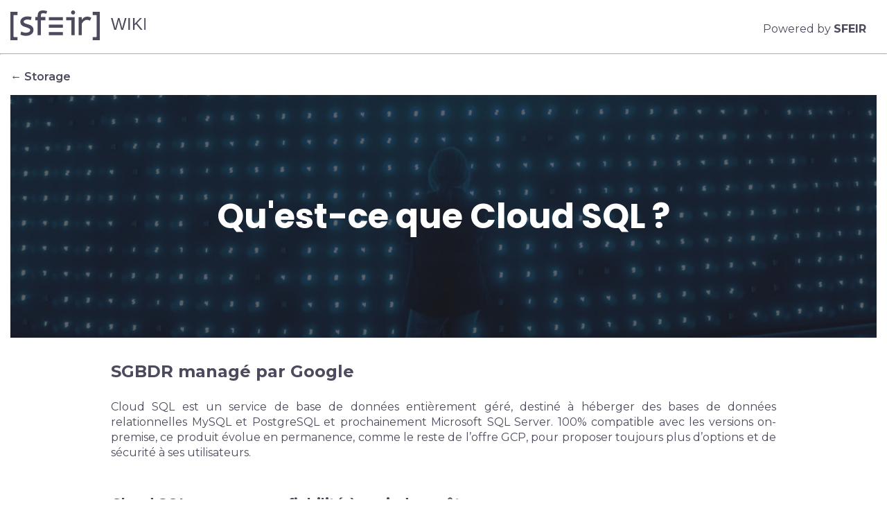

--- FILE ---
content_type: text/html
request_url: https://wiki.sfeir.com/googlecloudplatform/storage/cloud-sql/
body_size: 2153
content:
<!DOCTYPE html>
<html lang="fr">

<head>
  <meta http-equiv="content-type" content="text/html; charset=utf-8">
  <meta name="viewport" content="width=device-width, initial-scale=1">
  <meta name="generator" content="Hugo 0.97.3" />
  <title>Qu&#39;est-ce que Cloud SQL ? </title>
  
  <link rel="icon" href="/favicon.ico" />
  
  <link rel="stylesheet" type="text/css" href="/main.min.1ffbea05d65cfeac1499bdad1f5a5cc503adc25d70a61170cf94102e1883e2f6.css" integrity="sha256-H/vqBdZc/qwUmb2tH1pcxQOtwl1wphFwz5QQLhiD4vY=" media="screen" title="default">
  <link href="https://fonts.googleapis.com/css?family=Montserrat:400,600,700&display=swap" rel="stylesheet">
  <link href="https://fonts.googleapis.com/css?family=Poppins:700&display=swap" rel="stylesheet">
  <meta name="twitter:card" content="summary_large_image"/>
<meta name="twitter:image" content="https://wiki.sfeir.com/bandeau-twitter.jpg"/>

<meta name="twitter:title" content="Qu&#39;est-ce que Cloud SQL ?"/>
<meta name="twitter:description" content=""/>


  <meta property="og:title" content="Qu&#39;est-ce que Cloud SQL ?" />
<meta property="og:description" content="" />
<meta property="og:type" content="website" />
<meta property="og:url" content="https://wiki.sfeir.com/googlecloudplatform/storage/cloud-sql/" /><meta property="og:image" content="https://wiki.sfeir.com/bandeau-twitter.jpg"/>


  
  


<script>(function(w,d,s,l,i){w[l]=w[l]||[];w[l].push({'gtm.start':
new Date().getTime(),event:'gtm.js'});var f=d.getElementsByTagName(s)[0],
j=d.createElement(s),dl=l!='dataLayer'?'&l='+l:'';j.async=true;j.src=
'https://www.googletagmanager.com/gtm.js?id='+i+dl;f.parentNode.insertBefore(j,f);
})(window,document,'script','dataLayer','GTM-TC95C2Q');</script>




  
    <style>
      .banner {
        background-image: url(/googlecloudplatform/header_gcp.jpg)
      }
      @media screen and (max-width: 650px) {
        .banner {
          background-image: url(/googlecloudplatform/header_gcp_mobile.jpg)
        }
      }
    </style>
  
</head>

<body>
  <header>
      
<noscript><iframe src="https://www.googletagmanager.com/ns.html?id=GTM-TC95C2Q"
height="0" width="0" style="display:none;visibility:hidden"></iframe></noscript>




<nav>
  <div class="header-container">
    <a href="/">
      <img class="header-container__logo" src="/img/logo_sfeir_wiki.svg" alt="Sfeir">
    </a>
    <p class="header-container__sentence">Powered by <strong>SFEIR</strong></p>
  </div>
</nav>
<hr />


  </header>
  <main>
    
      <a class="back-link" href="/googlecloudplatform/storage/">← Storage</a>
    
    
      <div class="banner">
    
    
      <h1 class="banner__title">Qu&#39;est-ce que Cloud SQL ?</h1>
    
    </div>
  
  <div class="main-content">
    <h2 id="sgbdr-managé-par-google">SGBDR managé par Google</h2>
<p>Cloud SQL est un service de base de données entièrement géré, destiné à héberger des bases de données relationnelles MySQL et PostgreSQL et prochainement Microsoft SQL Server.
100% compatible avec les versions on-premise, ce produit  évolue en permanence, comme le reste de l’offre GCP, pour proposer toujours plus d’options et de sécurité à ses utilisateurs.</p>
<h3 id="cloud-sql-propose-une-fiabilité-à-moindre-coût">Cloud SQL propose une fiabilité à moindre coût</h3>
<p>Héberger ses informations de cette manière permet de se concentrer sur ses applications, sans perdre de temps avec la gestion des bases de données elles-mêmes, ou des outils qui les font fonctionner : pas de backups, de réplications ou d’updates à gérer.
Cloud SQL offre une disponibilité supérieure à 99,95%, ce qui est difficile à égaler avec des solutions “maison” sans déployer des efforts colossaux !</p>
<p>Du simple site Wordpress aux applications d’e-commerce les plus complexes, tous les projets qui reposent sur MySQL peuvent bénéficier des apports de cette solution.
Comme pour les autres services GCP, la facturation se fait à l’utilisation (à la minute près), et le service est totalement redimensionnable en fonction du besoin, la taille de la base de données pouvant passer de quelques Go à plusieurs To si nécessaire.</p>
<h3 id="liens-intéressants">Liens intéressants</h3>
<ul>
<li><a href="/googlecloudplatform/storage/cloud-firestore/">Google Cloud Firestore</a></li>
<li><a href="/googlecloudplatform/storage/bigtable/">Google BigTable</a></li>
<li><a href="/googlecloudplatform/storage/cloud-spanner/">Google Cloud Spanner</a></li>
<li><a href="/googlecloudplatform/storage/cloud-storage/">Google Cloud Storage</a></li>
</ul>

  </div>
  </main>
  <footer>
    <hr />
    <p>Last modification: 2022-04-25 at 16:29</p>


  </footer>
</body>
</html>


--- FILE ---
content_type: text/css
request_url: https://wiki.sfeir.com/main.min.1ffbea05d65cfeac1499bdad1f5a5cc503adc25d70a61170cf94102e1883e2f6.css
body_size: 1743
content:
a:active,a:link,a:visited,a:hover{color:#5155f9;text-decoration:none}html{font-family:montserrat,sans-serif;line-height:1.4;color:#4c4b5e;text-align:justify;text-justify:inter-word;padding:0}body,input{margin:0}h1,h2,h3,h4,h5,h6{text-align:left;color:#4c4b5e;font-family:poppins,sans-serif}h6{text-decoration:underline}main a:active,main a:link,main a:visited,main a:hover{color:#1372c7;font-family:montserrat,sans-serif;font-weight:600}table{font-size:10pt}th{background-color:#4c4b5e;color:#fff}tr:nth-child(even){background-color:#f2f2f2}tr{text-align:left}blockquote{padding:.5rem 1rem;border-left:.3rem solid #e5e5e5;background-color:#f9f9f9}pre{display:block;margin-top:0;margin-bottom:1rem;padding:1rem;line-height:1.4;white-space:pre;white-space:pre-wrap;word-break:break-all;word-wrap:break-word;background-color:#f9f9f9;border:thin solid #ccc}img{max-width:100%;height:auto}code{font-family:monospace;font-size:12pt}span.nolink{color:red}a.remote:active,a.remote:link,a.remote:visited,a.remote:hover{background-image:url([data-uri]);background-repeat:no-repeat;background-position:0;padding:0 0 0 18px;word-wrap:break-word;color:#2b73b7}a.internal:active,a.internal:link,a.internal:visited,a.internal:hover{color:#5155f9;text-decoration:none}div.note{margin:2em;border-radius:20px;text-align:justify;vertical-align:middle;border-collapse:collapse;margin-left:auto;margin-right:auto;width:70%!important;min-height:40px;clear:both;padding:15px 20px 15px 80px;background-position:20px;background-repeat:no-repeat}div.warning{background-color:#fdd;background-image:url(https://wiki.sfeir.com//img/warning.png)}div.important{background-color:#ffc;background-image:url(https://wiki.sfeir.com//img/important.png)}div.tip{background-color:#dfd;background-image:url(https://wiki.sfeir.com//img/tip.png)}div.normal{background-color:#eef;background-image:url(https://wiki.sfeir.com//img/note.png)}body{font-size:16px;font-family:montserrat,sans-serif;counter-reset:chapter}main{padding:5px 15px 0}nav{padding:15px 30px 0 15px}h2:before{// counter-increment: chapter;// content: counter(chapter) ". "}h1{counter-reset:chapter;margin-bottom:0}h2{font-family:montserrat,sans-serif;font-size:24px;margin-top:2rem;margin-bottom:1.5rem;counter-reset:section}h3{font-family:montserrat,sans-serif;font-size:20px;font-weight:700;margin-top:3rem;margin-bottom:1.5rem;counter-reset:section}footer{margin:0 auto;margin-top:3rem}footer p{width:100%;margin:0 auto;padding-bottom:15px;font-size:14px;text-align:center}@media(min-width:960px){.main-content{width:960px;margin:0 auto}footer p{width:960px;text-align:left}}div.header-container{width:100%;display:flex;justify-content:space-between}@media(max-width:960px){div.header-container{justify-content:center}}p.header-container__sentence{display:none}@media(min-width:960px){p.header-container__sentence{display:block}}main a.back-link{color:#4c4b5e;padding-bottom:15px}div.banner{width:100%;height:350px;margin-top:15px;background-position:50%;background-size:cover;display:flex;justify-content:center;align-items:center}@media(max-width:767px){div.banner{justify-content:center}}.banner__title{margin:0 35px;color:#fff;line-height:1.6;font-size:37pt;text-align:center}@media(max-width:767px){.banner__title{font-size:27pt;margin:0 5px}}hr{border-color:#fff;margin-bottom:1rem}.--claim{font-size:37pt;z-index:1}@media(max-width:767px){.--claim{font-size:27pt;text-align:center}}.claim__special{position:relative;color:#fff;font-style:normal}.claim__special::after{transform:rotate(-4deg);content:"";display:block;position:absolute;top:.05em;left:-.05em;right:-.05em;bottom:0;background:linear-gradient(-45deg,#ffcda5 -50%,#f00b51 100%);z-index:-1}

--- FILE ---
content_type: image/svg+xml
request_url: https://wiki.sfeir.com/img/logo_sfeir_wiki.svg
body_size: 2851
content:
<?xml version="1.0" encoding="UTF-8"?>
<svg width="195px" height="43px" viewBox="0 0 195 43" version="1.1" xmlns="http://www.w3.org/2000/svg" xmlns:xlink="http://www.w3.org/1999/xlink">
    <!-- Generator: sketchtool 55.2 (78181) - https://sketchapp.com -->
    <title>F8106CE3-B0E8-4A2D-88C0-1D335B636F02@1.00x</title>
    <desc>Created with sketchtool.</desc>
    <g id="Templates" stroke="none" stroke-width="1" fill="none" fill-rule="evenodd">
        <g id="wiki_hp" transform="translate(-50.000000, -21.000000)" fill="#4C4B5E">
            <g id="logo_sfeir_wiki" transform="translate(50.000000, 21.000000)">
                <path d="M30.6712937,9.43958112 C30.2730885,11.0195254 29.9128552,12.4476284 29.5441282,13.9084814 C28.6482914,13.7214088 27.796422,13.5095256 26.9325616,13.3705858 C25.162372,13.0867516 23.3876859,13.0708727 21.6739546,13.6603746 C21.0634065,13.8702729 20.4568556,14.1972777 19.9597236,14.6056616 C18.7416254,15.6095018 18.878524,17.3740376 20.2460117,18.1600401 C20.988462,18.5862876 21.8213454,18.875084 22.6362422,19.1574296 C24.5758063,19.8288066 26.5733275,20.3503272 28.4649271,21.1323599 C31.5666309,22.4150723 33.3393186,24.7309015 33.3283775,28.1691659 C33.3168352,31.636707 31.5406501,33.9887598 28.4674253,35.4575523 C25.9293043,36.669306 23.2278042,36.7720223 20.4888319,36.5730406 C18.6127208,36.4360856 16.797065,36.0361374 15.078837,35.2446766 C14.687127,35.0645511 14.5177524,34.8993119 14.6396621,34.4100452 C14.9664202,33.1025222 15.2067423,31.7741582 15.4980267,30.3723546 C15.7723236,30.5068285 15.9996553,30.6189728 16.2284859,30.7311171 C18.9979356,32.0793296 21.9057829,32.5462667 24.9200514,31.8604994 C25.8088934,31.6580442 26.7022321,31.2050012 27.4356891,30.6576775 C29.0015299,29.4910792 28.8836172,27.1831894 27.1978651,26.1912583 C26.1056737,25.5486616 24.8870758,25.1000844 23.6909613,24.6510111 C22.3694397,24.1543012 21.0014524,23.7816447 19.6704378,23.3102417 C17.3026906,22.4731293 15.4255803,21.0891894 14.6716384,18.5763634 C13.5514677,14.8413631 15.3556321,11.3162612 19.2057818,9.72043805 C21.4106495,8.80641248 23.7334299,8.55185487 26.0896855,8.76274568 C27.6015663,8.89870822 29.0974589,9.20139856 30.6712937,9.43958112 Z M10.294379,38.4278873 L10.294379,42.9746931 L1.3500312e-13,42.9746931 L1.3500312e-13,2.07725895 L10.2788904,2.07725895 L10.2788904,6.62307235 C10.0965254,6.63349283 9.89867191,6.65284517 9.69981913,6.65334138 C8.24539585,6.65582245 6.7914722,6.68063313 5.33854782,6.64093604 C4.77146763,6.62555342 4.60409154,6.77342509 4.6065897,7.35449129 C4.62757416,13.7313331 4.61808119,20.1081749 4.61808119,26.485513 C4.61808119,30.2363921 4.62907305,33.9872712 4.60758896,37.7386465 C4.60459117,38.2671141 4.73199686,38.4556752 5.29557963,38.4407888 C6.74700512,38.4025804 8.2014284,38.4283835 9.65685094,38.4283835 L10.294379,38.4283835 L10.294379,38.4278873 Z M53.0956927,1.01188821 C52.6715068,2.32387714 52.2738012,3.54902869 51.8835901,4.75730896 C50.717953,4.54592194 49.5987815,4.27548549 48.4636219,4.15788285 C47.6117525,4.06906061 46.726408,4.10032207 45.8775364,4.21643607 C45.0016848,4.33651977 44.3656557,4.92999132 44.2232611,5.78943339 C44.0204112,7.01656978 43.9724468,8.26901308 43.850537,9.58497172 L50.5935451,9.58497172 L50.5935451,14.2880848 L43.919486,14.2880848 L43.919486,35.6763825 L39.1675039,35.6763825 L39.1675039,14.3218274 L35.9124137,14.3218274 L35.9124137,9.61772182 L39.1495172,9.61772182 C39.1779961,9.11158388 39.1764972,8.66648022 39.2359532,8.22931598 C39.4033293,6.96942949 39.4922635,5.68572473 39.8030334,4.45958076 C40.3691143,2.23604732 41.8360284,0.835236145 44.1173395,0.322151214 C47.1605865,-0.363616073 50.1079046,0.129620312 53.0956927,1.01188821 Z M129.0005,43 L118.740595,43 L118.740595,38.4278873 L119.865762,38.4278873 C121.168298,38.4278873 122.473332,38.4045652 123.774369,38.438804 C124.290487,38.4522017 124.403403,38.2710838 124.402404,37.7917414 C124.387415,30.9271215 124.391911,24.0625016 124.391911,17.1973856 C124.391911,13.9154284 124.376423,10.632975 124.4079,7.3510178 C124.413396,6.75853868 124.228033,6.63001934 123.670945,6.64192847 C122.048646,6.67616721 120.427846,6.65334138 118.74759,6.65334138 L118.74759,2.09909235 L129,2.09909235 L129,43 L129.0005,43 Z M116.726586,10.4836147 C116.122533,11.9166797 115.526475,13.3274152 114.913928,14.778344 C114.38432,14.5758888 113.880693,14.3853427 113.378065,14.1913232 C110.07601,12.9105957 107.309558,13.7407612 105.028247,16.3334776 C104.383724,17.0653927 103.82114,17.8702513 103.263053,18.6701477 C103.115662,18.8785575 103.075192,19.1941494 103.075192,19.4606161 C103.064201,24.6371171 103.066199,29.8131218 103.066199,34.9886304 L103.066199,35.6803522 L98.5430476,35.6803522 L98.5430476,9.64005144 L103.062702,9.64005144 L103.062702,13.6162115 C103.405448,13.1616798 103.644271,12.8386447 103.890589,12.5205718 C106.190886,9.53733521 109.229137,8.50421836 112.902417,9.18204622 C114.22294,9.42618335 115.494998,9.8167035 116.726586,10.4836147 Z M92.6379192,35.6882916 L88.1217626,35.6882916 L88.1217626,14.3262933 L80.6173182,14.3262933 L80.6173182,9.64550979 L92.6379192,9.64550979 L92.6379192,35.6882916 Z M55.4459528,20.3890319 L75.8283635,20.3890319 L75.8283635,24.9447695 L55.4459528,24.9447695 L55.4459528,20.3890319 Z M55.4359602,9.66684698 L75.8233672,9.66684698 L75.8233672,14.1749481 L55.4359602,14.1749481 L55.4359602,9.66684698 Z M55.4349609,31.1444631 L75.8248661,31.1444631 L75.8248661,35.6515718 L55.4349609,35.6515718 L55.4349609,31.1444631 Z M90.4655275,0.00754490721 C92.1178043,0.011521459 93.4323311,1.32549525 93.4348363,2.97838297 C93.4383267,4.67841099 92.1337924,5.99139235 90.4500389,5.98496524 C88.8502233,5.97849079 87.5381946,4.61092593 87.5426797,2.9540685 C87.5471879,1.32351039 88.8557192,0.004078254 90.4655275,0.00754490721 Z" id="Combined-Shape"></path>
                <text id="WIKI" font-family="Helvetica" font-size="24" font-weight="normal">
                    <tspan x="145" y="28">WIKI</tspan>
                </text>
            </g>
        </g>
    </g>
</svg>